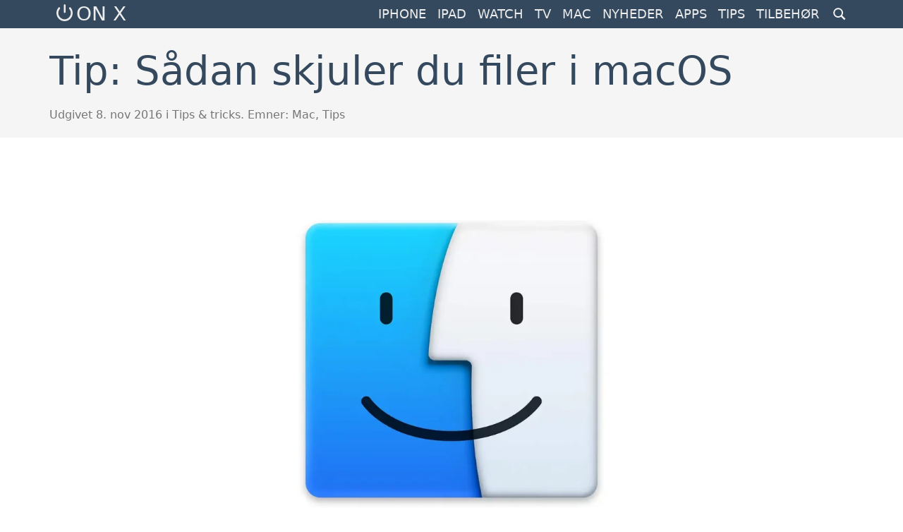

--- FILE ---
content_type: text/html; charset=UTF-8
request_url: https://onx.dk/tips-tricks/tip-sadan-skjuler-du-filer-i-macos/
body_size: 8099
content:
<!DOCTYPE html>
<html dir="ltr" lang="da-DK">
  <head>
    <meta charset="UTF-8">
    <meta name="viewport" content="width=device-width, initial-scale=1" />
    <title>Tip: Sådan skjuler du filer i macOS | ON X</title>
    <link rel="profile" href="https://gmpg.org/xfn/11">
    <link rel="pingback" href="https://onx.dk/xmlrpc.php">  
	<link rel="apple-touch-icon" sizes="180x180" href="/apple-touch-icon.png?v=20200923">
	<link rel="icon" type="image/png" sizes="32x32" href="/favicon-32x32.png?v=20200923">
	<link rel="icon" type="image/png" sizes="16x16" href="/favicon-16x16.png?v=20200923">
	<link rel="manifest" href="/site.webmanifest?v=20200923">
	<link rel="mask-icon" href="/safari-pinned-tab.svg?v=20200923" color="#5bbad5">
	<link rel="shortcut icon" href="/favicon.ico?v=20200923">
	<meta name="apple-mobile-web-app-title" content="Onx.dk">
	<meta name="application-name" content="Onx.dk">
	<meta name="msapplication-TileColor" content="#2b5797">
	<meta name="theme-color" content="#ffffff">
	<script async src="https://pagead2.googlesyndication.com/pagead/js/adsbygoogle.js?client=ca-pub-0086545410351243"
     crossorigin="anonymous"></script>
	  
    
		<!-- All in One SEO 4.9.3 - aioseo.com -->
	<meta name="description" content="Via en enkelt kommando kan du nemt selv bestemme om enkelte filer skal være skjulte eller ej i macOS" />
	<meta name="robots" content="max-image-preview:large" />
	<meta name="author" content="Martin Wolsing"/>
	<link rel="canonical" href="https://onx.dk/tips-tricks/tip-sadan-skjuler-du-filer-i-macos/" />
	<meta name="generator" content="All in One SEO (AIOSEO) 4.9.3" />
		<script type="application/ld+json" class="aioseo-schema">
			{"@context":"https:\/\/schema.org","@graph":[{"@type":"Article","@id":"https:\/\/onx.dk\/tips-tricks\/tip-sadan-skjuler-du-filer-i-macos\/#article","name":"Tip: S\u00e5dan skjuler du filer i macOS | ON X","headline":"Tip: S\u00e5dan skjuler du filer i macOS","author":{"@id":"https:\/\/onx.dk\/author\/admin\/#author"},"publisher":{"@id":"https:\/\/onx.dk\/#organization"},"image":{"@type":"ImageObject","url":"https:\/\/onx.dk\/wp-content\/uploads\/2018\/04\/finder-ikon-macos.webp","width":2280,"height":1284},"datePublished":"2016-11-08T10:00:51+01:00","dateModified":"2016-11-08T10:13:46+01:00","inLanguage":"da-DK","mainEntityOfPage":{"@id":"https:\/\/onx.dk\/tips-tricks\/tip-sadan-skjuler-du-filer-i-macos\/#webpage"},"isPartOf":{"@id":"https:\/\/onx.dk\/tips-tricks\/tip-sadan-skjuler-du-filer-i-macos\/#webpage"},"articleSection":"Tips &amp; tricks, Mac, Tips"},{"@type":"BreadcrumbList","@id":"https:\/\/onx.dk\/tips-tricks\/tip-sadan-skjuler-du-filer-i-macos\/#breadcrumblist","itemListElement":[{"@type":"ListItem","@id":"https:\/\/onx.dk#listItem","position":1,"name":"Home","item":"https:\/\/onx.dk","nextItem":{"@type":"ListItem","@id":"https:\/\/onx.dk\/category\/tips-tricks\/#listItem","name":"Tips &amp; tricks"}},{"@type":"ListItem","@id":"https:\/\/onx.dk\/category\/tips-tricks\/#listItem","position":2,"name":"Tips &amp; tricks","item":"https:\/\/onx.dk\/category\/tips-tricks\/","nextItem":{"@type":"ListItem","@id":"https:\/\/onx.dk\/tips-tricks\/tip-sadan-skjuler-du-filer-i-macos\/#listItem","name":"Tip: S\u00e5dan skjuler du filer i macOS"},"previousItem":{"@type":"ListItem","@id":"https:\/\/onx.dk#listItem","name":"Home"}},{"@type":"ListItem","@id":"https:\/\/onx.dk\/tips-tricks\/tip-sadan-skjuler-du-filer-i-macos\/#listItem","position":3,"name":"Tip: S\u00e5dan skjuler du filer i macOS","previousItem":{"@type":"ListItem","@id":"https:\/\/onx.dk\/category\/tips-tricks\/#listItem","name":"Tips &amp; tricks"}}]},{"@type":"Organization","@id":"https:\/\/onx.dk\/#organization","name":"Onx.dk","description":"Magasinet om Apple","url":"https:\/\/onx.dk\/","logo":{"@type":"ImageObject","url":"https:\/\/onx.dk\/wp-content\/uploads\/2020\/12\/logo-onx.png","@id":"https:\/\/onx.dk\/tips-tricks\/tip-sadan-skjuler-du-filer-i-macos\/#organizationLogo"},"image":{"@id":"https:\/\/onx.dk\/tips-tricks\/tip-sadan-skjuler-du-filer-i-macos\/#organizationLogo"}},{"@type":"Person","@id":"https:\/\/onx.dk\/author\/admin\/#author","url":"https:\/\/onx.dk\/author\/admin\/","name":"Martin Wolsing"},{"@type":"WebPage","@id":"https:\/\/onx.dk\/tips-tricks\/tip-sadan-skjuler-du-filer-i-macos\/#webpage","url":"https:\/\/onx.dk\/tips-tricks\/tip-sadan-skjuler-du-filer-i-macos\/","name":"Tip: S\u00e5dan skjuler du filer i macOS | ON X","description":"Via en enkelt kommando kan du nemt selv bestemme om enkelte filer skal v\u00e6re skjulte eller ej i macOS","inLanguage":"da-DK","isPartOf":{"@id":"https:\/\/onx.dk\/#website"},"breadcrumb":{"@id":"https:\/\/onx.dk\/tips-tricks\/tip-sadan-skjuler-du-filer-i-macos\/#breadcrumblist"},"author":{"@id":"https:\/\/onx.dk\/author\/admin\/#author"},"creator":{"@id":"https:\/\/onx.dk\/author\/admin\/#author"},"image":{"@type":"ImageObject","url":"https:\/\/onx.dk\/wp-content\/uploads\/2018\/04\/finder-ikon-macos.webp","@id":"https:\/\/onx.dk\/tips-tricks\/tip-sadan-skjuler-du-filer-i-macos\/#mainImage","width":2280,"height":1284},"primaryImageOfPage":{"@id":"https:\/\/onx.dk\/tips-tricks\/tip-sadan-skjuler-du-filer-i-macos\/#mainImage"},"datePublished":"2016-11-08T10:00:51+01:00","dateModified":"2016-11-08T10:13:46+01:00"},{"@type":"WebSite","@id":"https:\/\/onx.dk\/#website","url":"https:\/\/onx.dk\/","name":"ON X","description":"Magasinet om Apple","inLanguage":"da-DK","publisher":{"@id":"https:\/\/onx.dk\/#organization"}}]}
		</script>
		<!-- All in One SEO -->

<link rel="alternate" type="application/rss+xml" title="ON X &raquo; Feed" href="https://onx.dk/feed/" />
<link rel="alternate" type="application/rss+xml" title="ON X &raquo;-kommentar-feed" href="https://onx.dk/comments/feed/" />
<link rel="alternate" type="application/rss+xml" title="ON X &raquo; Tip: Sådan skjuler du filer i macOS-kommentar-feed" href="https://onx.dk/tips-tricks/tip-sadan-skjuler-du-filer-i-macos/feed/" />
<link rel="alternate" title="oEmbed (JSON)" type="application/json+oembed" href="https://onx.dk/wp-json/oembed/1.0/embed?url=https%3A%2F%2Fonx.dk%2Ftips-tricks%2Ftip-sadan-skjuler-du-filer-i-macos%2F" />
<link rel="alternate" title="oEmbed (XML)" type="text/xml+oembed" href="https://onx.dk/wp-json/oembed/1.0/embed?url=https%3A%2F%2Fonx.dk%2Ftips-tricks%2Ftip-sadan-skjuler-du-filer-i-macos%2F&#038;format=xml" />
<style id='wp-img-auto-sizes-contain-inline-css' type='text/css'>
img:is([sizes=auto i],[sizes^="auto," i]){contain-intrinsic-size:3000px 1500px}
/*# sourceURL=wp-img-auto-sizes-contain-inline-css */
</style>

<style id='classic-theme-styles-inline-css' type='text/css'>
/*! This file is auto-generated */
.wp-block-button__link{color:#fff;background-color:#32373c;border-radius:9999px;box-shadow:none;text-decoration:none;padding:calc(.667em + 2px) calc(1.333em + 2px);font-size:1.125em}.wp-block-file__button{background:#32373c;color:#fff;text-decoration:none}
/*# sourceURL=/wp-includes/css/classic-themes.min.css */
</style>
<link rel='stylesheet' id='onx-style-css' href='https://onx.dk/wp-content/themes/onx/style.css?ver=1728411197' type='text/css' media='all' />
<link rel="https://api.w.org/" href="https://onx.dk/wp-json/" /><link rel="alternate" title="JSON" type="application/json" href="https://onx.dk/wp-json/wp/v2/posts/4819" /><link rel="EditURI" type="application/rsd+xml" title="RSD" href="https://onx.dk/xmlrpc.php?rsd" />
<link rel='shortlink' href='https://onx.dk/?p=4819' />

  <style id='global-styles-inline-css' type='text/css'>
:root{--wp--preset--aspect-ratio--square: 1;--wp--preset--aspect-ratio--4-3: 4/3;--wp--preset--aspect-ratio--3-4: 3/4;--wp--preset--aspect-ratio--3-2: 3/2;--wp--preset--aspect-ratio--2-3: 2/3;--wp--preset--aspect-ratio--16-9: 16/9;--wp--preset--aspect-ratio--9-16: 9/16;--wp--preset--color--black: #000000;--wp--preset--color--cyan-bluish-gray: #abb8c3;--wp--preset--color--white: #ffffff;--wp--preset--color--pale-pink: #f78da7;--wp--preset--color--vivid-red: #cf2e2e;--wp--preset--color--luminous-vivid-orange: #ff6900;--wp--preset--color--luminous-vivid-amber: #fcb900;--wp--preset--color--light-green-cyan: #7bdcb5;--wp--preset--color--vivid-green-cyan: #00d084;--wp--preset--color--pale-cyan-blue: #8ed1fc;--wp--preset--color--vivid-cyan-blue: #0693e3;--wp--preset--color--vivid-purple: #9b51e0;--wp--preset--gradient--vivid-cyan-blue-to-vivid-purple: linear-gradient(135deg,rgb(6,147,227) 0%,rgb(155,81,224) 100%);--wp--preset--gradient--light-green-cyan-to-vivid-green-cyan: linear-gradient(135deg,rgb(122,220,180) 0%,rgb(0,208,130) 100%);--wp--preset--gradient--luminous-vivid-amber-to-luminous-vivid-orange: linear-gradient(135deg,rgb(252,185,0) 0%,rgb(255,105,0) 100%);--wp--preset--gradient--luminous-vivid-orange-to-vivid-red: linear-gradient(135deg,rgb(255,105,0) 0%,rgb(207,46,46) 100%);--wp--preset--gradient--very-light-gray-to-cyan-bluish-gray: linear-gradient(135deg,rgb(238,238,238) 0%,rgb(169,184,195) 100%);--wp--preset--gradient--cool-to-warm-spectrum: linear-gradient(135deg,rgb(74,234,220) 0%,rgb(151,120,209) 20%,rgb(207,42,186) 40%,rgb(238,44,130) 60%,rgb(251,105,98) 80%,rgb(254,248,76) 100%);--wp--preset--gradient--blush-light-purple: linear-gradient(135deg,rgb(255,206,236) 0%,rgb(152,150,240) 100%);--wp--preset--gradient--blush-bordeaux: linear-gradient(135deg,rgb(254,205,165) 0%,rgb(254,45,45) 50%,rgb(107,0,62) 100%);--wp--preset--gradient--luminous-dusk: linear-gradient(135deg,rgb(255,203,112) 0%,rgb(199,81,192) 50%,rgb(65,88,208) 100%);--wp--preset--gradient--pale-ocean: linear-gradient(135deg,rgb(255,245,203) 0%,rgb(182,227,212) 50%,rgb(51,167,181) 100%);--wp--preset--gradient--electric-grass: linear-gradient(135deg,rgb(202,248,128) 0%,rgb(113,206,126) 100%);--wp--preset--gradient--midnight: linear-gradient(135deg,rgb(2,3,129) 0%,rgb(40,116,252) 100%);--wp--preset--font-size--small: 13px;--wp--preset--font-size--medium: 20px;--wp--preset--font-size--large: 36px;--wp--preset--font-size--x-large: 42px;--wp--preset--spacing--20: 0.44rem;--wp--preset--spacing--30: 0.67rem;--wp--preset--spacing--40: 1rem;--wp--preset--spacing--50: 1.5rem;--wp--preset--spacing--60: 2.25rem;--wp--preset--spacing--70: 3.38rem;--wp--preset--spacing--80: 5.06rem;--wp--preset--shadow--natural: 6px 6px 9px rgba(0, 0, 0, 0.2);--wp--preset--shadow--deep: 12px 12px 50px rgba(0, 0, 0, 0.4);--wp--preset--shadow--sharp: 6px 6px 0px rgba(0, 0, 0, 0.2);--wp--preset--shadow--outlined: 6px 6px 0px -3px rgb(255, 255, 255), 6px 6px rgb(0, 0, 0);--wp--preset--shadow--crisp: 6px 6px 0px rgb(0, 0, 0);}:where(.is-layout-flex){gap: 0.5em;}:where(.is-layout-grid){gap: 0.5em;}body .is-layout-flex{display: flex;}.is-layout-flex{flex-wrap: wrap;align-items: center;}.is-layout-flex > :is(*, div){margin: 0;}body .is-layout-grid{display: grid;}.is-layout-grid > :is(*, div){margin: 0;}:where(.wp-block-columns.is-layout-flex){gap: 2em;}:where(.wp-block-columns.is-layout-grid){gap: 2em;}:where(.wp-block-post-template.is-layout-flex){gap: 1.25em;}:where(.wp-block-post-template.is-layout-grid){gap: 1.25em;}.has-black-color{color: var(--wp--preset--color--black) !important;}.has-cyan-bluish-gray-color{color: var(--wp--preset--color--cyan-bluish-gray) !important;}.has-white-color{color: var(--wp--preset--color--white) !important;}.has-pale-pink-color{color: var(--wp--preset--color--pale-pink) !important;}.has-vivid-red-color{color: var(--wp--preset--color--vivid-red) !important;}.has-luminous-vivid-orange-color{color: var(--wp--preset--color--luminous-vivid-orange) !important;}.has-luminous-vivid-amber-color{color: var(--wp--preset--color--luminous-vivid-amber) !important;}.has-light-green-cyan-color{color: var(--wp--preset--color--light-green-cyan) !important;}.has-vivid-green-cyan-color{color: var(--wp--preset--color--vivid-green-cyan) !important;}.has-pale-cyan-blue-color{color: var(--wp--preset--color--pale-cyan-blue) !important;}.has-vivid-cyan-blue-color{color: var(--wp--preset--color--vivid-cyan-blue) !important;}.has-vivid-purple-color{color: var(--wp--preset--color--vivid-purple) !important;}.has-black-background-color{background-color: var(--wp--preset--color--black) !important;}.has-cyan-bluish-gray-background-color{background-color: var(--wp--preset--color--cyan-bluish-gray) !important;}.has-white-background-color{background-color: var(--wp--preset--color--white) !important;}.has-pale-pink-background-color{background-color: var(--wp--preset--color--pale-pink) !important;}.has-vivid-red-background-color{background-color: var(--wp--preset--color--vivid-red) !important;}.has-luminous-vivid-orange-background-color{background-color: var(--wp--preset--color--luminous-vivid-orange) !important;}.has-luminous-vivid-amber-background-color{background-color: var(--wp--preset--color--luminous-vivid-amber) !important;}.has-light-green-cyan-background-color{background-color: var(--wp--preset--color--light-green-cyan) !important;}.has-vivid-green-cyan-background-color{background-color: var(--wp--preset--color--vivid-green-cyan) !important;}.has-pale-cyan-blue-background-color{background-color: var(--wp--preset--color--pale-cyan-blue) !important;}.has-vivid-cyan-blue-background-color{background-color: var(--wp--preset--color--vivid-cyan-blue) !important;}.has-vivid-purple-background-color{background-color: var(--wp--preset--color--vivid-purple) !important;}.has-black-border-color{border-color: var(--wp--preset--color--black) !important;}.has-cyan-bluish-gray-border-color{border-color: var(--wp--preset--color--cyan-bluish-gray) !important;}.has-white-border-color{border-color: var(--wp--preset--color--white) !important;}.has-pale-pink-border-color{border-color: var(--wp--preset--color--pale-pink) !important;}.has-vivid-red-border-color{border-color: var(--wp--preset--color--vivid-red) !important;}.has-luminous-vivid-orange-border-color{border-color: var(--wp--preset--color--luminous-vivid-orange) !important;}.has-luminous-vivid-amber-border-color{border-color: var(--wp--preset--color--luminous-vivid-amber) !important;}.has-light-green-cyan-border-color{border-color: var(--wp--preset--color--light-green-cyan) !important;}.has-vivid-green-cyan-border-color{border-color: var(--wp--preset--color--vivid-green-cyan) !important;}.has-pale-cyan-blue-border-color{border-color: var(--wp--preset--color--pale-cyan-blue) !important;}.has-vivid-cyan-blue-border-color{border-color: var(--wp--preset--color--vivid-cyan-blue) !important;}.has-vivid-purple-border-color{border-color: var(--wp--preset--color--vivid-purple) !important;}.has-vivid-cyan-blue-to-vivid-purple-gradient-background{background: var(--wp--preset--gradient--vivid-cyan-blue-to-vivid-purple) !important;}.has-light-green-cyan-to-vivid-green-cyan-gradient-background{background: var(--wp--preset--gradient--light-green-cyan-to-vivid-green-cyan) !important;}.has-luminous-vivid-amber-to-luminous-vivid-orange-gradient-background{background: var(--wp--preset--gradient--luminous-vivid-amber-to-luminous-vivid-orange) !important;}.has-luminous-vivid-orange-to-vivid-red-gradient-background{background: var(--wp--preset--gradient--luminous-vivid-orange-to-vivid-red) !important;}.has-very-light-gray-to-cyan-bluish-gray-gradient-background{background: var(--wp--preset--gradient--very-light-gray-to-cyan-bluish-gray) !important;}.has-cool-to-warm-spectrum-gradient-background{background: var(--wp--preset--gradient--cool-to-warm-spectrum) !important;}.has-blush-light-purple-gradient-background{background: var(--wp--preset--gradient--blush-light-purple) !important;}.has-blush-bordeaux-gradient-background{background: var(--wp--preset--gradient--blush-bordeaux) !important;}.has-luminous-dusk-gradient-background{background: var(--wp--preset--gradient--luminous-dusk) !important;}.has-pale-ocean-gradient-background{background: var(--wp--preset--gradient--pale-ocean) !important;}.has-electric-grass-gradient-background{background: var(--wp--preset--gradient--electric-grass) !important;}.has-midnight-gradient-background{background: var(--wp--preset--gradient--midnight) !important;}.has-small-font-size{font-size: var(--wp--preset--font-size--small) !important;}.has-medium-font-size{font-size: var(--wp--preset--font-size--medium) !important;}.has-large-font-size{font-size: var(--wp--preset--font-size--large) !important;}.has-x-large-font-size{font-size: var(--wp--preset--font-size--x-large) !important;}
/*# sourceURL=global-styles-inline-css */
</style>
</head>

  <body class="wp-singular post-template-default single single-post postid-4819 single-format-standard wp-theme-onx header-margin">
    <div id="page" class="hfeed site">
      <header id="masthead" class="site-header header-fixed">
  <div class="inner-header">
    <div class="header-main">
      <div class="site-title"><a href="https://onx.dk/"><img src="https://onx.dk/wp-content/themes/onx/img/logo-onx.png" class="site-logo" alt="logo" height="24" width="25" alt="Logo ON X">ON X</a></div>
      <span class="menu-buttons">
        <button id="js-menu-toggle" aria-label="Menu toggle"><a href="#menu-container" class="menu-toggle">
          <span class="line"></span>
          <span class="line"></span>
          <span class="line"></span>
		  <span class="screen-reader-text">Menu toggle</span>
        </a></button>
        <button id="js-search-toggle" aria-label="Search toggle"><a href="#search-container" class="search-toggle">		  <span class="screen-reader-text">Search toggle</span>
</a></button>
      </span>
      <nav id="menu-navigation" class="menu-navigation">
        <ul id="menu-hovedmenu" class="nav-menu">
          <li class="menu-item"><a href="https://onx.dk/tag/iphone/">iPhone</a></li>
          <li class="menu-item"><a href="https://onx.dk/tag/ipad/">iPad</a></li>
          <li class="menu-item"><a href="https://onx.dk/tag/apple-watch">Watch</a></li>
          <li class="menu-item"><a href="https://onx.dk/tag/apple-tv">TV</a></li>
          <li class="menu-item"><a href="https://onx.dk/tag/mac/">Mac</a></li>
          <li class="menu-item"><a href="https://onx.dk/category/nyheder/">Nyheder</a></li>
          <li class="menu-item"><a href="https://onx.dk/category/apps/">Apps</a></li>
          <li class="menu-item"><a href="https://onx.dk/category/tips-tricks/">Tips</a></li>
          <li class="menu-item"><a href="https://onx.dk/category/tilbehoer/">Tilbehør</a></li>
        </ul>
      </nav>
    </div>

    <div class="tab">
      <nav id="menu-container" class="site-navigation container-content is-hidden">
        <ul id="mobil-hovedmenu">
          <li class="menu-item"><a href="https://onx.dk/tag/iphone/">iPhone</a></li>
          <li class="menu-item"><a href="https://onx.dk/tag/ipad/">iPad</a></li>
          <li class="menu-item"><a href="https://onx.dk/tag/apple-watch">Watch</a></li>
          <li class="menu-item"><a href="https://onx.dk/tag/apple-tv">TV</a></li>
          <li class="menu-item"><a href="https://onx.dk/tag/mac/">Mac</a></li>
          <li class="menu-item"><a href="https://onx.dk/category/nyheder/">Nyheder</a></li>
          <li class="menu-item"><a href="https://onx.dk/category/apps/">Apps</a></li>
          <li class="menu-item"><a href="https://onx.dk/category/tips-tricks/">Tips</a></li>
          <li class="menu-item"><a href="https://onx.dk/category/tilbehoer/">Tilbehør</a></li>
        </ul>
      </nav>

      <div id="search-container" class="container-content is-hidden">
        <div class="search-box">
          
<form method="get" class="search-form" action="https://onx.dk/">
  <label>
    <span class="screen-reader-text">Søg efter:</span>
    <input id="js-search-input" type="search" class="search-field" placeholder="Søg på onx.dk" value="" name="s" title="Søg efter:" />
  </label>
  <input type="submit" class="search-submit" value="Search" />
</form>        </div>
      </div>
    </div>
  </div>
</header>

      <section class="hide">
        <div class="breaking-news">
          <div class="inner">
            <a href="https://onx.dk/nyheder/iphone-12-her-er-alt-vi-ved-om-apples-kommende-iphone-2020/"><span class="breaking-news-alert">iPhone 12:</span> Her er alt vi ved</a>
          </div>
        </div>
      </section>

      <main id="main" class="site-main">

  <section class="post">
    <article>
      <div class="post-header">
        <div class="inner">   
          <h1>Tip: Sådan skjuler du filer i macOS</h1>          <div class="post-header-byline">Udgivet 8. nov 2016 i             Tips &amp; tricks. Emner: <a href="http://onx.dk/tag/mac/" rel="tag">Mac</a>, <a href="http://onx.dk/tag/tips/" rel="tag">Tips</a></div>
        </div>
      </div>
      <div class="inner">
                  <div class="post-image">
            <img width="2280" height="1284" src="https://onx.dk/wp-content/uploads/2018/04/finder-ikon-macos.webp" class="attachment-full size-full wp-post-image" alt="" decoding="async" fetchpriority="high" srcset="https://onx.dk/wp-content/uploads/2018/04/finder-ikon-macos.webp 2280w, https://onx.dk/wp-content/uploads/2018/04/finder-ikon-macos-737x415.webp 737w, https://onx.dk/wp-content/uploads/2018/04/finder-ikon-macos-982x553.webp 982w, https://onx.dk/wp-content/uploads/2018/04/finder-ikon-macos-247x139.webp 247w, https://onx.dk/wp-content/uploads/2018/04/finder-ikon-macos-1536x865.webp 1536w, https://onx.dk/wp-content/uploads/2018/04/finder-ikon-macos-2048x1153.webp 2048w, https://onx.dk/wp-content/uploads/2018/04/finder-ikon-macos-1140x642.webp 1140w, https://onx.dk/wp-content/uploads/2018/04/finder-ikon-macos-352x198.webp 352w" sizes="(max-width: 2280px) 100vw, 2280px" />          </div>
                <div class="post-excerpt">Via en enkelt kommando kan du nemt selv bestemme om enkelte filer skal være skjulte eller ej i macOS</div>
        <div class="post-content">
        <p>Tidligere har jeg vist, hvordan du kan <a href="https://onx.dk/tips-tricks/tip-sadan-viser-du-skjulte-filer-i-os-x/">få Finder til at vise skjulte filer</a> i macOS. Denne gang vil jeg gøre noget andet, men dog relateret. Jeg vil vise, hvordan du markerer, om enkelte filer skal tilhøre puljen af skjulte filer eller ej.</p>
<p>Det kunne være en allerede skjult fil, som du ofte bruger, og derfor gerne vil have ikke-skjult. Eller en fil du har lavet, som man gerne vil have skjult.</p>
<p>Det hele klares meget nemt via terminalen og kommandoen chflags.</p>
<h3>Sådan gør du</h3>
<p>1. Åbn appen Terminal, eventuelt ved at søge efter det i Spotlight.</p>
<p>2. Skriv (uden anførelsestegn): <code>"chflags hidden sti/til/fil/der/skal/skjules.txt"</code>. Du skal selvfølgelig erstatte stien med den korrekte.</p>
<p>3. ønsker du at en fil skal være ikke-skjult: <code>"chflags nohidden sti/til/fil/der/ikke/skal/skjules.txt"</code></p>
<p>Ofte er det nemmere at bruge træk-og-slip, frem for at skrive stien manuelt. Her skriver man bare "chflags hidden ", trækker den valgte fil fra Finder til Terminal-vinduet, og slipper den, så skriver programmet selv stien.</p>
<p>Tippet virker også på ældre udgaver af OS X.</p>
                          <section class="widget">
            <div class="widget-image">
              <img src="https://onx.dk/wp-content/themes/onx/img/onlime-ad-widget.jpg" alt="Onlime">
            </div>
            <div class="widget-text">
	      <h3 class="widget-title">Passer du godt på dine data?</h3>
	      <p>Ville det ikke være surt at miste alle dine fotos eller studierapporter, fordi din Mac går i stykker? Sørg for at få taget backup nu! Onlime giver for en rimelig pris ubegrænset plads i skyen.</p>
	      <div class="widget-buttons">
		<a href="https://onlime.dk" class="widget-button button-transparent">Kom i gang nu</a>
	      </div>
            </div>
          </section>
      </div>
    </div>
  </article>
    
  </section>

  <section class="related-posts">
      <div class="inner">
        <h2>Læs også disse</h2><div class="wrapper"><div class="flex-container--ny"><article class="flex-item--fourth item--post-card">  <figure class="item--post-card__image"><a href="https://onx.dk/nyheder/sikker-opbevaring-af-elektronik-hvorfor-leje-af-container-er-en-smart-loesning/"><span class="screen-reader-text">Link til Sikker opbevaring af elektronik: Hvorfor leje af container er en smart løsning</span><img width="352" height="198" src="https://onx.dk/wp-content/uploads/2025/02/containers-352x198.webp" class="attachment-onx-small size-onx-small wp-post-image" alt="" decoding="async" srcset="https://onx.dk/wp-content/uploads/2025/02/containers-352x198.webp 352w, https://onx.dk/wp-content/uploads/2025/02/containers-737x415.webp 737w, https://onx.dk/wp-content/uploads/2025/02/containers-982x553.webp 982w, https://onx.dk/wp-content/uploads/2025/02/containers-247x139.webp 247w, https://onx.dk/wp-content/uploads/2025/02/containers-1536x865.webp 1536w, https://onx.dk/wp-content/uploads/2025/02/containers-2048x1153.webp 2048w, https://onx.dk/wp-content/uploads/2025/02/containers-1140x642.webp 1140w" sizes="(max-width: 352px) 100vw, 352px" /></a></figure>
  <div class="item--post-card__category">
    Nyheder  </div>
  <h3><a href="https://onx.dk/nyheder/sikker-opbevaring-af-elektronik-hvorfor-leje-af-container-er-en-smart-loesning/">Sikker opbevaring af elektronik: Hvorfor leje af container er en smart løsning</a></h3></article><article class="flex-item--fourth item--post-card">  <figure class="item--post-card__image"><a href="https://onx.dk/nyheder/facetime-kan-nu-ogsaa-bruges-paa-android-og-windows-saadan-da/"><span class="screen-reader-text">Link til Tip: Sådan bruger du FaceTime på Android-telefoner</span><img width="352" height="198" src="https://onx.dk/wp-content/uploads/2021/06/facetime-android-browser-352x198.webp" class="attachment-onx-small size-onx-small wp-post-image" alt="" decoding="async" srcset="https://onx.dk/wp-content/uploads/2021/06/facetime-android-browser-352x198.webp 352w, https://onx.dk/wp-content/uploads/2021/06/facetime-android-browser-737x415.webp 737w, https://onx.dk/wp-content/uploads/2021/06/facetime-android-browser-982x553.webp 982w, https://onx.dk/wp-content/uploads/2021/06/facetime-android-browser-247x139.webp 247w, https://onx.dk/wp-content/uploads/2021/06/facetime-android-browser-1536x865.webp 1536w, https://onx.dk/wp-content/uploads/2021/06/facetime-android-browser-2048x1153.webp 2048w, https://onx.dk/wp-content/uploads/2021/06/facetime-android-browser-1140x642.webp 1140w" sizes="(max-width: 352px) 100vw, 352px" /></a></figure>
  <div class="item--post-card__category">
    Nyheder  </div>
  <h3><a href="https://onx.dk/nyheder/facetime-kan-nu-ogsaa-bruges-paa-android-og-windows-saadan-da/">Tip: Sådan bruger du FaceTime på Android-telefoner</a></h3></article><article class="flex-item--fourth item--post-card">  <figure class="item--post-card__image"><a href="https://onx.dk/tips-tricks/min-iphone-vil-ikke-lade-op-se-her-hvordan-du-loeser-problemet/"><span class="screen-reader-text">Link til Min iPhone vil ikke lade op: Se her hvordan du løser problemet</span><img width="352" height="198" src="https://onx.dk/wp-content/uploads/2017/12/mophie-traadloes-oplader-352x198.webp" class="attachment-onx-small size-onx-small wp-post-image" alt="" decoding="async" loading="lazy" srcset="https://onx.dk/wp-content/uploads/2017/12/mophie-traadloes-oplader-352x198.webp 352w, https://onx.dk/wp-content/uploads/2017/12/mophie-traadloes-oplader-737x415.webp 737w, https://onx.dk/wp-content/uploads/2017/12/mophie-traadloes-oplader-982x553.webp 982w, https://onx.dk/wp-content/uploads/2017/12/mophie-traadloes-oplader-247x139.webp 247w, https://onx.dk/wp-content/uploads/2017/12/mophie-traadloes-oplader-1536x865.webp 1536w, https://onx.dk/wp-content/uploads/2017/12/mophie-traadloes-oplader-2048x1153.webp 2048w, https://onx.dk/wp-content/uploads/2017/12/mophie-traadloes-oplader-1140x642.webp 1140w" sizes="auto, (max-width: 352px) 100vw, 352px" /></a></figure>
  <div class="item--post-card__category">
    Tips &amp; tricks  </div>
  <h3><a href="https://onx.dk/tips-tricks/min-iphone-vil-ikke-lade-op-se-her-hvordan-du-loeser-problemet/">Min iPhone vil ikke lade op: Se her hvordan du løser problemet</a></h3></article></div></div>     </div>
  </section>

  <section class="related-posts">
      <div class="inner">
		  <h2>Fra forsiden</h2>
		  <div class="wrapper">
          <div class="flex-container--ny">

					<article class="flex-item--fourth item--post-card">
              <figure class="item--post-card__image"><a href="https://onx.dk/nyheder/facetime-kan-nu-ogsaa-bruges-paa-android-og-windows-saadan-da/"><span class="screen-reader-text">Link til Tip: Sådan bruger du FaceTime på Android-telefoner</span><img width="352" height="198" src="https://onx.dk/wp-content/uploads/2021/06/facetime-android-browser-352x198.webp" class="attachment-onx-small size-onx-small wp-post-image" alt="" decoding="async" loading="lazy" srcset="https://onx.dk/wp-content/uploads/2021/06/facetime-android-browser-352x198.webp 352w, https://onx.dk/wp-content/uploads/2021/06/facetime-android-browser-737x415.webp 737w, https://onx.dk/wp-content/uploads/2021/06/facetime-android-browser-982x553.webp 982w, https://onx.dk/wp-content/uploads/2021/06/facetime-android-browser-247x139.webp 247w, https://onx.dk/wp-content/uploads/2021/06/facetime-android-browser-1536x865.webp 1536w, https://onx.dk/wp-content/uploads/2021/06/facetime-android-browser-2048x1153.webp 2048w, https://onx.dk/wp-content/uploads/2021/06/facetime-android-browser-1140x642.webp 1140w" sizes="auto, (max-width: 352px) 100vw, 352px" /></a></figure>
  <div class="item--post-card__category">
    Nyheder  </div>
  <h3><a href="https://onx.dk/nyheder/facetime-kan-nu-ogsaa-bruges-paa-android-og-windows-saadan-da/">Tip: Sådan bruger du FaceTime på Android-telefoner</a></h3>          </article>
					<article class="flex-item--fourth item--post-card">
              <figure class="item--post-card__image"><a href="https://onx.dk/tips-tricks/min-iphone-vil-ikke-lade-op-se-her-hvordan-du-loeser-problemet/"><span class="screen-reader-text">Link til Min iPhone vil ikke lade op: Se her hvordan du løser problemet</span><img width="352" height="198" src="https://onx.dk/wp-content/uploads/2017/12/mophie-traadloes-oplader-352x198.webp" class="attachment-onx-small size-onx-small wp-post-image" alt="" decoding="async" loading="lazy" srcset="https://onx.dk/wp-content/uploads/2017/12/mophie-traadloes-oplader-352x198.webp 352w, https://onx.dk/wp-content/uploads/2017/12/mophie-traadloes-oplader-737x415.webp 737w, https://onx.dk/wp-content/uploads/2017/12/mophie-traadloes-oplader-982x553.webp 982w, https://onx.dk/wp-content/uploads/2017/12/mophie-traadloes-oplader-247x139.webp 247w, https://onx.dk/wp-content/uploads/2017/12/mophie-traadloes-oplader-1536x865.webp 1536w, https://onx.dk/wp-content/uploads/2017/12/mophie-traadloes-oplader-2048x1153.webp 2048w, https://onx.dk/wp-content/uploads/2017/12/mophie-traadloes-oplader-1140x642.webp 1140w" sizes="auto, (max-width: 352px) 100vw, 352px" /></a></figure>
  <div class="item--post-card__category">
    Tips &amp; tricks  </div>
  <h3><a href="https://onx.dk/tips-tricks/min-iphone-vil-ikke-lade-op-se-her-hvordan-du-loeser-problemet/">Min iPhone vil ikke lade op: Se her hvordan du løser problemet</a></h3>          </article>
					<article class="flex-item--fourth item--post-card">
              <figure class="item--post-card__image"><a href="https://onx.dk/nyheder/sikker-opbevaring-af-elektronik-hvorfor-leje-af-container-er-en-smart-loesning/"><span class="screen-reader-text">Link til Sikker opbevaring af elektronik: Hvorfor leje af container er en smart løsning</span><img width="352" height="198" src="https://onx.dk/wp-content/uploads/2025/02/containers-352x198.webp" class="attachment-onx-small size-onx-small wp-post-image" alt="" decoding="async" loading="lazy" srcset="https://onx.dk/wp-content/uploads/2025/02/containers-352x198.webp 352w, https://onx.dk/wp-content/uploads/2025/02/containers-737x415.webp 737w, https://onx.dk/wp-content/uploads/2025/02/containers-982x553.webp 982w, https://onx.dk/wp-content/uploads/2025/02/containers-247x139.webp 247w, https://onx.dk/wp-content/uploads/2025/02/containers-1536x865.webp 1536w, https://onx.dk/wp-content/uploads/2025/02/containers-2048x1153.webp 2048w, https://onx.dk/wp-content/uploads/2025/02/containers-1140x642.webp 1140w" sizes="auto, (max-width: 352px) 100vw, 352px" /></a></figure>
  <div class="item--post-card__category">
    Nyheder  </div>
  <h3><a href="https://onx.dk/nyheder/sikker-opbevaring-af-elektronik-hvorfor-leje-af-container-er-en-smart-loesning/">Sikker opbevaring af elektronik: Hvorfor leje af container er en smart løsning</a></h3>          </article>
					<article class="flex-item--fourth item--post-card">
              <figure class="item--post-card__image"><a href="https://onx.dk/nyheder/find-det-perfekte-iphone-16-cover-de-bedste-covers-til-beskyttelse-og-funktionalitet/"><span class="screen-reader-text">Link til Find det perfekte iPhone 16 cover: De bedste covers til beskyttelse og funktionalitet</span><img width="352" height="198" src="https://onx.dk/wp-content/uploads/2024/11/iphone16-mobilcover-352x198.webp" class="attachment-onx-small size-onx-small wp-post-image" alt="" decoding="async" loading="lazy" srcset="https://onx.dk/wp-content/uploads/2024/11/iphone16-mobilcover-352x198.webp 352w, https://onx.dk/wp-content/uploads/2024/11/iphone16-mobilcover-737x415.webp 737w, https://onx.dk/wp-content/uploads/2024/11/iphone16-mobilcover-982x553.webp 982w, https://onx.dk/wp-content/uploads/2024/11/iphone16-mobilcover-247x139.webp 247w, https://onx.dk/wp-content/uploads/2024/11/iphone16-mobilcover-1536x865.webp 1536w, https://onx.dk/wp-content/uploads/2024/11/iphone16-mobilcover-2048x1153.webp 2048w, https://onx.dk/wp-content/uploads/2024/11/iphone16-mobilcover-1140x642.webp 1140w" sizes="auto, (max-width: 352px) 100vw, 352px" /></a></figure>
  <div class="item--post-card__category">
    Nyheder  </div>
  <h3><a href="https://onx.dk/nyheder/find-det-perfekte-iphone-16-cover-de-bedste-covers-til-beskyttelse-og-funktionalitet/">Find det perfekte iPhone 16 cover: De bedste covers til beskyttelse og funktionalitet</a></h3>          </article>
		        
			  </div></div>
				  
     </div>
  </section>

  
</main>

<section class="latest-content">
  <div class="inner">
    <h4>Seneste artikler</h4>
    <div class="wrapper">
    <div class="flex-container--ny">
      <section class="flex-item--fourth item--post-card">
        <div class="latest-content-title">iPhone & iPad</div>
        <ol>
                          <li><a href="https://onx.dk/tips-tricks/min-iphone-vil-ikke-lade-op-se-her-hvordan-du-loeser-problemet/" rel="bookmark" title="Permanent Link to Min iPhone vil ikke lade op: Se her hvordan du løser problemet">Min iPhone vil ikke lade op: Se her hvordan du løser problemet</a></li>
                              <li><a href="https://onx.dk/nyheder/find-det-perfekte-iphone-16-cover-de-bedste-covers-til-beskyttelse-og-funktionalitet/" rel="bookmark" title="Permanent Link to Find det perfekte iPhone 16 cover: De bedste covers til beskyttelse og funktionalitet">Find det perfekte iPhone 16 cover: De bedste covers til beskyttelse og funktionalitet</a></li>
                              <li><a href="https://onx.dk/tilbehoer/test-saa-hurtigt-oplader-du-din-iphone-med-forskellige-opladere/" rel="bookmark" title="Permanent Link to Test: Så hurtigt oplader du din iPhone med forskellige opladere">Test: Så hurtigt oplader du din iPhone med forskellige opladere</a></li>
                              <li><a href="https://onx.dk/nyheder/gaa-ikke-glip-af-superligaen-som-er-skudt-igang-og-hack-sommeren-med-billigt-internet-overalt/" rel="bookmark" title="Permanent Link to Gå ikke glip af Superligaen, som er skudt igang og hack sommeren med billigt internet overalt">Gå ikke glip af Superligaen, som er skudt igang og hack sommeren med billigt internet overalt</a></li>
                              <li><a href="https://onx.dk/tips-tricks/tip-saadan-faar-du-studierabat-hos-apple/" rel="bookmark" title="Permanent Link to Tip: Sådan får du studierabat hos Apple">Tip: Sådan får du studierabat hos Apple</a></li>
                      </ol>
      </section>
      <section class="flex-item--fourth item--post-card">
        <div class="latest-content-title">Apple Watch</div>
        <ol>
                          <li><a href="https://onx.dk/nyheder/apple-praesenterer-apple-watch-series-9/" rel="bookmark" title="Permanent Link to Apple præsenterer Apple Watch Series 9">Apple præsenterer Apple Watch Series 9</a></li>
                              <li><a href="https://onx.dk/apps/philips-hue-klar-til-apple-watch/" rel="bookmark" title="Permanent Link to Philips Hue klar til Apple Watch">Philips Hue klar til Apple Watch</a></li>
                              <li><a href="https://onx.dk/nyheder/apple-skifter-til-usb-c-i-apple-watch-opladeren/" rel="bookmark" title="Permanent Link to Apple skifter til USB-C i Apple Watch-opladeren">Apple skifter til USB-C i Apple Watch-opladeren</a></li>
                              <li><a href="https://onx.dk/nyheder/apple-partner-klar-med-revolutionerende-sundhedssensorer/" rel="bookmark" title="Permanent Link to Apple-partner klar med revolutionerende sundhedssensorer">Apple-partner klar med revolutionerende sundhedssensorer</a></li>
                              <li><a href="https://onx.dk/nyheder/nyt-rygte-ingen-blodtryksmaaler-i-apple-watch-series-7-i-aar/" rel="bookmark" title="Permanent Link to Nyt rygte: Ingen blodtryksmåler i Apple Watch Series 7 i år">Nyt rygte: Ingen blodtryksmåler i Apple Watch Series 7 i år</a></li>
                      </ol>
      </section>
      <section class="flex-item--fourth item--post-card">
        <div class="latest-content-title">Mac</div>
        <ol>
                          <li><a href="https://onx.dk/nyheder/sikker-opbevaring-af-elektronik-hvorfor-leje-af-container-er-en-smart-loesning/" rel="bookmark" title="Permanent Link to Sikker opbevaring af elektronik: Hvorfor leje af container er en smart løsning">Sikker opbevaring af elektronik: Hvorfor leje af container er en smart løsning</a></li>
                              <li><a href="https://onx.dk/nyheder/gaa-ikke-glip-af-superligaen-som-er-skudt-igang-og-hack-sommeren-med-billigt-internet-overalt/" rel="bookmark" title="Permanent Link to Gå ikke glip af Superligaen, som er skudt igang og hack sommeren med billigt internet overalt">Gå ikke glip af Superligaen, som er skudt igang og hack sommeren med billigt internet overalt</a></li>
                              <li><a href="https://onx.dk/tips-tricks/tip-saadan-faar-du-studierabat-hos-apple/" rel="bookmark" title="Permanent Link to Tip: Sådan får du studierabat hos Apple">Tip: Sådan får du studierabat hos Apple</a></li>
                              <li><a href="https://onx.dk/nyheder/hvad-er-vpn-og-derfor-skal-du-have-en/" rel="bookmark" title="Permanent Link to Hvad er VPN? - og derfor skal du have en">Hvad er VPN? - og derfor skal du have en</a></li>
                              <li><a href="https://onx.dk/apps/anmeldelse-cleanmymac-x-holder-din-mac-i-topform/" rel="bookmark" title="Permanent Link to Anmeldelse: CleanMyMac X holder din Mac i topform">Anmeldelse: CleanMyMac X holder din Mac i topform</a></li>
                      </ol>
      </section>
      <section class="flex-item--fourth item--post-card">
        <div class="latest-content-title">Apple TV</div>
        <ol>
                          <li><a href="https://onx.dk/tilbehoer/saadan-kommer-du-igang-med-at-traene-cykelloeb-hjemme-i-stuen/" rel="bookmark" title="Permanent Link to Sådan kommer du igang med at træne cykelløb hjemme i stuen">Sådan kommer du igang med at træne cykelløb hjemme i stuen</a></li>
                              <li><a href="https://onx.dk/nyheder/apple-frigiver-systemopdateringer-med-vigtige-fejlrettelser/" rel="bookmark" title="Permanent Link to Apple frigiver systemopdateringer med vigtige fejlrettelser">Apple frigiver systemopdateringer med vigtige fejlrettelser</a></li>
                              <li><a href="https://onx.dk/nyheder/rygte-apple-vil-fremover-satse-paa-at-sende-direkte-sport-paa-apple-tv/" rel="bookmark" title="Permanent Link to Rygte: Apple vil fremover satse på at sende direkte sport på Apple TV+">Rygte: Apple vil fremover satse på at sende direkte sport på Apple TV+</a></li>
                              <li><a href="https://onx.dk/nyheder/apple-klar-med-tvos-15-2/" rel="bookmark" title="Permanent Link to Apple klar med tvOS 15.2">Apple klar med tvOS 15.2</a></li>
                              <li><a href="https://onx.dk/nyheder/black-friday-hos-apple-med-gratis-gavekort/" rel="bookmark" title="Permanent Link to Black Friday hos Apple: Få gavekort med når du køber">Black Friday hos Apple: Få gavekort med når du køber</a></li>
                      </ol>
      </section>
      <section class="flex-item--fourth empty"></section>
      <section class="flex-item--fourth empty"></section>
      <section class="flex-item--fourth empty"></section>
    </div>
    </div>
  </div>
</section>

<footer class="footer">
  <div class="inner">
    <div class="footer-info"><img src="https://onx.dk/wp-content/themes/onx/img/logo-onx.png" class="footer-logo" width="60" height="62" alt="logo"><div class="footer-title">ON X</div></div>
    <div class="footer-info"><div class="footer-info-title">Information:</div><a href="https://onx.dk/om/">Om</a> | <a href="https://onx.dk/datapolitik/">Datapolitik</a></div>
	  <div class="footer-info"><div class="footer-info-title">Vores andre medier:</div><a href="https://gogreece.dk">GoGreece.dk</a> | <a href="https://sifnosguide.dk">Sifnosguide.dk</a> | <a href="https://serifosguide.dk">Serifosguide.dk</a> | <a href="https://milosguide.dk">Milosguide.dk</a> | <a href="https://nettunoguide.wolsing.dk">Nettunoguide.dk</a></div>
    <div class="footer-copyright">
      © 2007-2025 ONX. Indhold må ikke gengives uden tilladelse. Udgives af Wolsing Media.
    </div>
  </div>
</footer>

</div><!-- #page -->
	<script type="speculationrules">
{"prefetch":[{"source":"document","where":{"and":[{"href_matches":"/*"},{"not":{"href_matches":["/wp-*.php","/wp-admin/*","/wp-content/uploads/*","/wp-content/*","/wp-content/plugins/*","/wp-content/themes/onx/*","/*\\?(.+)"]}},{"not":{"selector_matches":"a[rel~=\"nofollow\"]"}},{"not":{"selector_matches":".no-prefetch, .no-prefetch a"}}]},"eagerness":"conservative"}]}
</script>
<script type="text/javascript" id="wolsing-counter-js-js-extra">
/* <![CDATA[ */
var wcArgs = {"mode":"ajax","reqURL":"https://onx.dk/wp-content/plugins/wolsing-counter/includes/ajax.php","postID":"4819","nonce":"1b3948f763"};
//# sourceURL=wolsing-counter-js-js-extra
/* ]]> */
</script>
<script type="text/javascript" src="https://onx.dk/wp-content/plugins/wolsing-counter/js/wolsing-counter.js?ver=1618145353" id="wolsing-counter-js-js"></script>
<script type="text/javascript" src="https://onx.dk/wp-content/themes/onx/js/functions.js?ver=1728411074" id="onx-script-js"></script>
</body>
</html>

<!-- Page cached by LiteSpeed Cache 7.7 on 2026-01-13 17:57:34 -->

--- FILE ---
content_type: text/html; charset=utf-8
request_url: https://www.google.com/recaptcha/api2/aframe
body_size: 268
content:
<!DOCTYPE HTML><html><head><meta http-equiv="content-type" content="text/html; charset=UTF-8"></head><body><script nonce="EGhjwXHVm-2ew13wLANKrw">/** Anti-fraud and anti-abuse applications only. See google.com/recaptcha */ try{var clients={'sodar':'https://pagead2.googlesyndication.com/pagead/sodar?'};window.addEventListener("message",function(a){try{if(a.source===window.parent){var b=JSON.parse(a.data);var c=clients[b['id']];if(c){var d=document.createElement('img');d.src=c+b['params']+'&rc='+(localStorage.getItem("rc::a")?sessionStorage.getItem("rc::b"):"");window.document.body.appendChild(d);sessionStorage.setItem("rc::e",parseInt(sessionStorage.getItem("rc::e")||0)+1);localStorage.setItem("rc::h",'1768852652597');}}}catch(b){}});window.parent.postMessage("_grecaptcha_ready", "*");}catch(b){}</script></body></html>

--- FILE ---
content_type: text/css
request_url: https://onx.dk/wp-content/themes/onx/style.css?ver=1728411197
body_size: 7477
content:
/*
Theme Name: ON X
Theme URI: onx.dk
Author: Martin wolsing
Description: CSS file to ON X Template
Version: 1.4
*/

/**
 * Table of Contents:
 *
 * 1.0 - Reset NOT OK
 * 2.0 - Repeatable Patterns NOT OK
 * 3.0 - Basic structure
 * 5.0 - Footer
 * 6.0 - Sections
 *   6.1 - Latest-content
 *   6.3 - Related-posts
 *   6.4 - Post
 *   6.5 - Archive (tag/category/search)
 *   6.6 - Article navigation prev/next
 *   6.7 - Breaking news
 *   6.8 - Front Apps
 *   6.9 - Front recommented
 *   6.10 - Front recommented
 *   6.11 - Front latest
 *   6.12 - Front News
 *   6.13 - Front Featured
 *   6.14 - Front Debate
 * 7.0 - Universal
 *   7.1 - Advertisement
 *   7.2 - Social tags
 *   7.3 - Page navigation (posts, pages)
 *   7.4 - Widgets
 *   7.5 - Archive Navigation
 *   8.0 - Header
 *   9.0 - Blocks

 * 4.0 - Header
 * 5.0 - Navigation
 * 6.0 - Content
 *    6.1.6 Specific
 *   6.5 - Index
 * 7.0 - Overview Articles
 * 12.0 - Media Queries
 * -----------------------------------------------------------------------------
 */


/**
 * 1.0 Reset
 *
 * -----------------------------------------------------------------------------
 */

html, body, div, span, applet, iframe, h1, h2, h3, h4, p, blockquote, pre, a, abbr, acronym, address, big, cite, code, del, dfn, em, font, ins, kbd, q, s, samp, small, strike, strong, sub, sup, tt, var, dl, dt, dd, ol, ul, li, fieldset, form, label, legend, table, caption, tbody, tfoot, thead, tr, th, td {
  border: 0;
  font-family: inherit;
  font-size: 100%;
  font-style: inherit;
  font-weight: inherit;
  margin: 0;
  outline: 0;
  padding: 0;
  vertical-align: baseline;
}

article,
details,
figcaption,
figure,
footer,
header,
hgroup,
nav,
section,
main {
  display: block;
}

html {
  overflow-y: scroll;
  box-sizing: border-box;
}

*,
*::before,
*::after {
  box-sizing: inherit;
}

body,
button,
input,
select,
textarea {
  font-family: system-ui, -apple-system, BlinkMacSystemFont, "Segoe UI", Roboto, "Helvetica Neue", Arial, "Noto Sans", sans-serif;
  font-size: 18px;
	font-weight: 300;
    color: #34495E;
    line-height: 1.5;
    text-align: left; 
}

body {
  -webkit-font-smoothing: subpixel-antialiased;
  background: #ffffff;
  width:100%;
  overflow:hidden;
}

.home {
  background: #f5f5f5;
}

a {
  color:#34495E; /* Flat UI color Wet asphalt */
  text-decoration: none;
}

a:active,
a:hover {
  color: #41a62a;
}

h1, h2, h3, h4 {
  line-height: 1.5;
  margin-bottom: 20px;
}

h1 {
  font-size: 26px;
}

h2 {
  font-size: 24px;
  font-weight: 400;
}

h3 {
  font-size: 22px;
  font-weight: 400;
}

h4 {
  font-size: 20px;
}

b,
strong {
  font-weight: 400;
}

em,
i {
  font-style: italic;
}

p {
  margin-bottom: 20px;
}

code,
pre {
  font-family: monospace, serif;
  font-size: 15px;
  line-height: 1.6;
}

pre {
  border: 1px solid rgba(0, 0, 0, 0.1);
  box-sizing: border-box;
  margin-bottom: 24px;
  max-width: 100%;
  overflow: auto;
  padding: 12px;
  white-space: pre;
  white-space: pre-wrap;
  word-wrap: break-word;
}

blockquote:before,
blockquote:after,
q:before,
q:after {
  content: "";
  content: none;
}

blockquote {
  quotes: none;
  color: #767676;
  font-size: 19px;
  font-style: italic;
  font-weight: 400;
  line-height: 1.2631578947;
  border-top: 5px solid #ececec;
  border-bottom: 2px solid #ececec;
  padding-top: 17px;
  width: 100%;
  display: block;
  margin: 7px auto 24px auto;
}

blockquote cite {
  margin-top:5px;
  display: block;
  font-size: 16px;
  line-height: 1.3;
  font-weight:400;
}

blockquote.alignright,
blockquote.alignleft {
  margin: 7px 5% 7px 5%;
}

blockquote em,
blockquote i,
blockquote cite {
  font-style: normal;
}

blockquote strong,
blockquote b {
  font-weight: 400;
}

sup,
sub {
  font-size: 75%;
  height: 0;
  line-height: 0;
  position: relative;
  vertical-align: baseline;
}

sup {
  bottom: 1ex;
}

sub {
  top: .5ex;
}

dl {
  margin-bottom: 24px;
}

dt {
  font-weight: bold;
}

dd {
  margin-bottom: 24px;
}

ul,
ol {
  list-style: none;
  margin: 0 0 24px 30px;
}

ul {
  list-style: disc;
}

ol {
  list-style: decimal;
}

li > ul,
li > ol {
  margin: 0 0 0 20px;
}

.post li {
	margin-bottom: 10px;
}

img {
  -ms-interpolation-mode: bicubic;
  border: 0;
  vertical-align: middle;
}

figure {
  margin: 0;
}

fieldset {
  border: 1px solid rgba(0, 0, 0, 0.1);
  margin: 0 0 24px;
  padding: 11px 12px 0;
}

legend {
  white-space: normal;
}

button,
input,
select,
textarea {
  box-sizing: border-box;
  font-size: 100%;
  margin: 0;
  max-width: 100%;
  vertical-align: baseline;
}

button,
input {
  line-height: normal;
}

input,
textarea {
  background-image: -webkit-linear-gradient(hsla(0,0%,100%,0), hsla(0,0%,100%,0)); /* Removing the inner shadow, rounded corners on iOS inputs */
}

button,
.button,
html input[type="button"],
input[type="reset"],
input[type="submit"] {
  cursor: pointer;
}

button[disabled],
input[disabled] {
  cursor: default;
}

input[type="checkbox"],
input[type="radio"] {
  padding: 0;
}

input[type="search"] {
  -webkit-appearance: textfield;
}

input[type="search"]::-webkit-search-decoration {
  -webkit-appearance: none;
}

button::-moz-focus-inner,
input::-moz-focus-inner {
  border: 0;
  padding: 0;
}

textarea {
  overflow: auto;
  vertical-align: top;
}

table,
th,
td {
  border: 1px solid rgba(0, 0, 0, 0.1);
}

table {
  border-collapse: separate;
  border-spacing: 0;
  border-width: 1px 0 0 1px;
  margin-bottom: 24px;
  width: 100%;
}

caption,
th,
td {
  font-weight: 300;
  text-align: left;
}

th {
  border-width: 0 1px 1px 0;
}

td {
  border-width: 0 1px 1px 0;
}

del {
  color: #767676;
}

/**
 * 2.0 Repeatable Patterns
 * -----------------------------------------------------------------------------
 */

/* Input fields */

input,
textarea {
  border: 1px solid rgba(0, 0, 0, 0.1);
  border-radius: 2px;
  color: #2b2b2b;
  padding: 8px 10px 7px;
}

textarea {
  width: 100%;
}

input:focus,
textarea:focus {
  border: 1px solid rgba(0, 0, 0, 0.3);
  outline: 0;
}

input:focus::-webkit-input-placeholder { color:transparent; }
input:focus::-moz-placeholder { color:transparent; } /* FF 19+ */
input:focus:-ms-input-placeholder { color:transparent; } /* IE 10+ */

/* Buttons */

button,
.button,
input[type="button"],
input[type="reset"],
input[type="submit"] {
  background-color: #24890d;
  border: 0;
  border-radius: 2px;
  color: #fff;
  font-size: 12px;
  font-weight: 700;
  padding: 10px 30px 11px 30px;
  text-transform: uppercase;
  vertical-align: bottom;
}

button:hover,
button:focus,
.button:hover,
.button:focus,
input[type="button"]:hover,
input[type="button"]:focus,
input[type="reset"]:hover,
input[type="reset"]:focus,
input[type="submit"]:hover,
input[type="submit"]:focus {
  background-color: #41a62a;
  color: #fff;
}

button:active,
.button:active,
input[type="button"]:active,
input[type="reset"]:active,
input[type="submit"]:active {
  background-color: #55d737;
}

.search-field {
  width: 100%;
}

.search-submit {
  display: none;
}

/* Placeholder text color -- selectors need to be separate to work. */

::-webkit-input-placeholder {
  color: #939393;
}

:-moz-placeholder {
  color: #939393;
}

::-moz-placeholder {
  color: #939393;
  opacity: 1; /* Since FF19 lowers the opacity of the placeholder by default */
}

:-ms-input-placeholder {
  color: #939393;
}

/* Responsive images. Fluid images for posts */

.wp-caption {
  max-width: 100%;
}

/**
 * Make sure images with WordPress-added height and width attributes are
 * scaled correctly.
 */

img.size-full,
img.size-large {
  height: auto;
  max-width: 100%;
}

/* Make sure embeds and iframes fit their containers */

embed,
iframe,
video {
  max-width: 100%;
}

p > embed,
p > iframe,
span > embed,
span > iframe {
 margin-bottom: 0;
}

/* Alignment */

.alignleft {
  float: left;
}

.alignright {
  float: right;
}

.alignrightdesktop {
  display: block;
  margin-left: auto;
  margin-right: auto;
}

.aligncenter {
  display: block;
  margin-left: auto;
  margin-right: auto;
}

figure.wp-caption.alignleft,
img.alignleft {
  margin: 7px 24px 7px 0;
}

.wp-caption.alignleft {
  margin: 7px 14px 7px 0;
}

figure.wp-caption.alignright,
img.alignright {
  margin: 7px 0 7px 24px;
}

.wp-caption.alignright {
  margin: 7px 0 7px 14px;
}

img.aligncenter,
.wp-caption.aligncenter {
  margin-top: 7px;
  margin-bottom: 7px;
}

blockquote p {
  margin-bottom: 17px;
}

.wp-caption {
  margin-bottom: 24px;
}

.wp-caption img[class*="wp-image-"] {
  display: block;
  margin: 0;
}

.wp-caption {
  color: #767676;
}

.wp-caption-text {
  box-sizing: border-box;
  font-size: 12px;
  font-style: italic;
  line-height: 1.5;
  margin: 9px 0;
}

div.wp-caption .wp-caption-text {
  padding-right: 10px;
}

div.wp-caption.alignright img[class*="wp-image-"],
div.wp-caption.alignright .wp-caption-text {
  padding-left: 10px;
  padding-right: 0;
}

.wp-smiley {
  border: 0;
  margin-bottom: 0;
  margin-top: 0;
  padding: 0;
}

/* Assistive text */

/*--------------------------------------------------------------
2.0 Accessibility
--------------------------------------------------------------*/

/* Text meant only for screen readers. */

.screen-reader-text {
	clip: rect(1px, 1px, 1px, 1px);
	height: 1px;
	overflow: hidden;
	position: absolute !important;
	width: 1px;
	word-wrap: normal !important; /* Many screen reader and browser combinations announce broken words as they would appear visually. */
}

.screen-reader-text:focus {
	background-color: #f1f1f1;
	-webkit-border-radius: 3px;
	border-radius: 3px;
	-webkit-box-shadow: 0 0 2px 2px rgba(0, 0, 0, 0.6);
	box-shadow: 0 0 2px 2px rgba(0, 0, 0, 0.6);
	clip: auto !important;
	color: #21759b;
	display: block;
	font-size: 14px;
	font-size: 0.875rem;
	font-weight: 700;
	height: auto;
	left: 5px;
	line-height: normal;
	padding: 15px 23px 14px;
	text-decoration: none;
	top: 5px;
	width: auto;
	z-index: 100000; /* Above WP toolbar. */
}

.hide,
.is-hidden {
  display: none;
}

.toggle-on {
  display: none;
}

.searchhide {
  display: none;
}

/* Clearing floats */

.hentry:before,
.hentry:after,
.gallery:before,
.gallery:after,
.contributor-info:before,
.contributor-info:after,
.search-box:before,
.search-box:after,
.search-box-mobile:before,
.search-box-mobile:after,
[class*="content"]:before,
[class*="content"]:after,
[class*="site"]:before,
[class*="site"]:after {
  content: "";
  display: table;
}

.hentry:after,
.gallery:after,
.contributor-info:after,
.search-box:after,
.search-box-mobile:after,
[class*="content"]:after,
[class*="site"]:after {
  clear: both;
}

 /**
 * 3.0 Basic Structure
 * -----------------------------------------------------------------------------
 */

.site {
  width:100%;
  position: relative;
}

.inner,
.inner-header {
  box-sizing: border-box;
  max-width: 1140px;
  position: relative;
  margin: 0em auto 0em auto;
  padding: 0 2%;
  overflow:hidden;
}

.inner-header {
  overflow:visible;
}

.inner:after {
  content: "";
  display: table;
  clear: both;
}

/**
 * 5.0 Footer
 * -----------------------------------------------------------------------------
 */

.footer {
  background-color: #3B4951;
  padding: 20px 0;
  color: #ececec;
}

.footer a {
  color: #ececec;
}

.footer a:hover {
  text-decoration: underline;
}

.footer-info {
  width: 100%;
  margin:10px 0 5px 0;
  float:left;
}

.footer-title {
  font-weight:300;
  float: left;
  font-size: 60px;
  line-height: 60px;
  margin: 0 0 0 10px;
}

.footer-info-title {
  float:left;
  text-transform:uppercase;
  margin:0 5px 0 0;
}

.footer-logo {
  float: left;
  height:60px;
  width:auto;
}

.footer-copyright {
  width: 100%;
  margin:2% 0 0 0;
  float:left;
  text-align:center;
}

.disclaimer {
 font-size: 16px;
}

/**
 * 6.0 SECTIONS
 * -----------------------------------------------------------------------------
 */

/**
 * 6.1 latest-content
 * -----------------------------------------------------------------------------
 */

.latest-content {
  background:#f5f5f5;
  padding:20px 0;
  margin: 0;
  color: #34495E;
  font-weight: 300;
}

.latest-content a {
  color: #34495E;
}

.latest-content a:hover {
  text-decoration: underline;
}

.latest-content-title {
  text-align: center;
  font-size: 28px;
  margin: 5px 0 5px 0;
}

.latest-content h4 {
  text-transform: uppercase;
  font-size: 40px;
  font-weight: 400;
	margin-bottom: -1.2rem;
}

.latest-content ol {
  list-style-image: none;
  list-style-position: outside;
  list-style-type: none;
  padding: 0 15px;
  margin: 0;
}

.latest-content li {
  border-bottom: 1px solid #e9e9e9;
  padding: 10px 0;
  line-height: 1.3;
}

.latest-content li:nth-of-type(5n+5) {
  border-bottom:0;
}

/**
 * 6.3 Related Posts
 * -----------------------------------------------------------------------------
 */

.related-posts {
  margin: 0;
  background: #f5f5f5;
}

.related-posts h2 {
  text-transform: uppercase;
  margin-top: 20px;
  margin-bottom:-1.4rem;
  font-size: 40px;
  font-weight: 400;
}

/**
 * 6.4 Post
 * -----------------------------------------------------------------------------
 */

.post {
  box-sizing: border-box;
  width: 100%;
  overflow: hidden;
  padding-bottom: 20px;
}

.post a {
  text-decoration:underline;
}

.post-header {
  width:100%;
  background:#f5f5f5;
  padding: 20px 0;
}

.post-header a {
  text-decoration:none;
  color: #767676;
}

.post-header h1 {
  font-size: 36px;
  font-weight: 300;
  line-height: 1.1;
  margin: 5px 0 15px 0;
}

.post h2 {
  font-size: 24px;
  font-weight: 300;
}

.post-header-byline {
  color:#767676;
  font-size:16px;
}

.post-image {
  max-width:100%;
  overflow:hidden;
  float: none;
  clear: both;
  display: block;
  margin:0 auto 0 auto;
}

.post-image img {
  width:100%;
  float:left;
}

.post-video {
  position:relative;
  padding-bottom:56.25%;
  padding-top: 0;
  height:0;
  overflow:hidden;
  margin: 0;
}

.post-video iframe,
.post-video object,
.post-video embed {
  position:absolute;
  top:0;
  left:0;
  width:100%;
  height:100%;
}

.post-excerpt {
  margin:20px 0 20px 0;
  font-weight:400;
  font-size:24px;
  color:#34495E;
  line-height:1.2em;
}

.post-content {
  font-weight:300;
  font-size:20px;
  color:#34495E;
  margin-top:10px;
  max-width: 800px;
  margin: 10px auto 0 auto;
  line-height: 1.4em;
}

.post-content .size-medium {
  width:100%;
  height:auto;
}

.post-content .size-small {
  width:100%;
  height:auto;
}

/**
 * 6.5 Archive (tag/category/search)
 * -----------------------------------------------------------------------------
 */

.archive-section {
  box-sizing: border-box;
  width: 100%;
  overflow: hidden;
}

.archive-footer {
  width:100%;
  background:#f5f5f5;
  padding: 8px 0 20px 0;
}

.archive-cat {
  color: #a8a8a8;
  font-size:18px;
  font-weight:300;
  padding: 18px 18px 0 18px;
}

.search-count {
  color: #767676;
  margin-top:0.6%;
  font-size:20px;
}






/**
 * Ny flex box
 * -----------------------------------------------------------------------------
 */


.wrapper {
	overflow: hidden;
	margin-top: 1.25rem;
	padding-top: 1.25rem;
}

.front-latest .wrapper {
	margin-top: 0;
}
 
.flex-container--ny {
    display: flex;
	flex-wrap: wrap;
	margin: 0 0 -1rem -1rem;
}

.flex-item--third {
	flex: 1 1 calc((100% - 3rem) / 3);
	margin: 0 0 1rem 1rem;
	min-width: 235px;
}

.flex-item--fourth {
	flex: 1 1 calc((100% - 4rem) / 4);
	margin: 0 0 1rem 1rem;
	min-width: 235px;
}

.flex-item--fifth {
	flex: 1 1 calc((100% - 5rem) / 5);
	margin: 0 0 1rem 1rem;
	min-width: 110px;
}

.flex-item--topstory {
	flex: 2 2 calc((100% - 3rem) * 0.7);
	margin: 0 0 1rem 1rem;
	min-width: 300px;
}

.flex-item--side {
	flex: 1 1 calc((100% - 3rem) * 0.3);
	margin: 0 0 1rem 1rem;
	min-width: 110px;
}
 
.empty {
	margin: 0 0 0 1rem;
	height: 0;
	border: 0;
}

.item--post-card {
	background-color: #ffffff;
	padding: 0;
	transition: color .4s;
	padding-bottom: 0.9rem;
	border: 1px solid #e9e9e9;
}

.front-featured .item--post-card:nth-child(3),
.front-featured .item--post-card:nth-child(4),
.front-featured .item--post-card:nth-child(5) {
  display: none;
}

.item--post-card h3 {
	margin: 1.2rem 1.2rem 0 1.2rem;	
	font-size:22px;
	line-height:1.2;
	color: #ffffff;
	font-weight: 300;
}

.front-latest .item--post-card h3 {
	font-size: 30px;	
}

.front-featured .item--post-card h3 {
	margin: 0.8rem 0.8rem 0 0.8rem;	
}

.item--post-card p {
	margin: 1.2rem 1.2rem 0 1.2rem;
	font-size: 16px;
}

.front-latest .item--post-card p {
	font-size: 20px;
}

.item--post-card p + p {
	display: none;
}

.item--post-card a {
	color: #34495E;
	text-decoration: none;
}

.item--post-card__image {
	overflow: hidden;
	position: relative;
	height: 0;
	padding-top: 56.315789%;
}

.item--post-card__image img {
	height: auto;
	left: 0;
	margin: 0 auto;
	position: absolute;
	top: 0;
	transition: transform .2s;
	width: 100%;
}

.item--post-card:hover img {
	transform: scale(1.02);
	transition: transform .2s;
}

.item--post-card:hover a {
    color: #2676AB;
}

.item--post-card__category {
  color: #a8a8a8;
  font-size:18px;
  font-weight:300;
  padding: 18px 18px 0 18px;
	margin-bottom: -1rem;
}




/**
 * 6.7 Breaking news
 * -----------------------------------------------------------------------------
 */

.breaking-news{
  background-color:#FFDD00;
  clear:both;
  color:#000000;
  margin:2% 0 0 0;
  padding:1.5% 0 1.5% 0;
  width:100%;
  text-transform:uppercase;
  line-height:1.1;
  font-size:20px;
}

.breaking-news-alert {
  color:#C0392B;
}

/**
 * 6.8 Front Apps
 * -----------------------------------------------------------------------------
 */

.front-apps {
  background: #f5f5f5;
  margin: 0 0 0 0;
}

.front-apps h2 {
  text-transform: uppercase;
  font-size: 40px;
  font-weight: 400;
  margin: 0 0 -1.2rem 0;
}

.devices,
.devices-tabs-menu {
	margin: 20px 0 0 0;
	height:1.4em;
	text-align:left;
	font-weight:300;
	font-size:18px;
}

.devices {
	display: none;
}

.devices ul {
  margin: 0;
  padding: 0;
  list-style-type: none;
}

.devices li {
  display: inline;
  margin:0.2em;
	padding:0 5px;
	color: #34495E;
}

.devices .current {
	background-color:#D5DADD;
	border-radius: 2px;
}

.devices a:hover {
	color: #ffffff;
}

.devices li:hover {
	border-radius: 2px;
	background-color:#34495E;
	color: #ffffff;
	cursor:pointer;
}

.tab-content {
  display: none;
}

.is-active {
	display: block;
}

/**
 * 6.9 Front recommented
 * -----------------------------------------------------------------------------
 */

.front-recommended {
  background: #7dabd9;
  margin: 0;
  padding: 0 0 40px 0;
}

.front-recommended h2 {
  text-transform: uppercase;
  font-size: 40px;
  font-weight: 400;
  margin: 20px 0 -1.2rem 0;

}

/**
 * 6.10 Front recommented
 * -----------------------------------------------------------------------------
 */

.front-tips {
  background: #f5f5f5;
  margin: 0;
}

.front-gadgets {
  background: #eeeeee;
  margin: 0;
}

.front-tips h2,
.front-gadgets h2 {
  text-transform: uppercase;
  font-size: 40px;
  font-weight: 400;
  margin: 20px 0 -1.2rem 0;
}

/**
 * 6.11 Front latest
 * -----------------------------------------------------------------------------
 */

.front-latest {
  background: #f5f5f5;
  margin: 0;
  padding: 0 0 30px 0;
}

.front-latest h2 {
  text-transform: uppercase;
  font-size: 40px;
  font-weight: 400;
  margin: 20px 0 0 0;
}

/**
 * 6.12 Front News
 * -----------------------------------------------------------------------------
 */

 .front-news {
  background: #f5f5f5;
  margin: 0;
  padding: 20px 0 0 0;
}

.front-news h2 {
  text-transform: uppercase;
  font-size: 40px;
  font-weight: 400;
  margin: 20px 0 -1.2rem 0;
}

/**
 * 6.13 Front Featured
 * -----------------------------------------------------------------------------
 */

 .front-featured {
  background: #f5f5f5;
  margin: 0 0 0 0;
  padding: 0 0 0 0;
}

.front-featured h2 {
  text-transform: uppercase;
  font-size: 40px;
  font-weight: 400;
  margin: 20px 0 0 0;
  display: none;
}

/**
 * 6.14 Front Debate
 * -----------------------------------------------------------------------------
 */

 .front-debate {
  background: #f5f5f5;
  margin: 0;
  padding: 20px 0 0 0;
}

.front-debate h2 {
  text-transform: uppercase;
  font-size: 40px;
  font-weight: 400;
  margin: 10px 0 0 0;
}

.front-debate-title {
  text-transform: uppercase;
  font-size: 30px;
  font-weight: 300;
  margin: 0 0 0 0;
  line-height: 1.0;
}

.front-debate-debate,
.front-debate-forum {
    box-sizing:         border-box;
  margin: 20px 0 0 0;
  width: 100%;
  float: left;
}

.single-small-alternative-figure {
	text-align: center;
	margin: 0 10px 0 0;
	width: 40%;
	overflow: hidden;
	float: left;
}

.single-small-alternative h3 {
  font-size: 22px;
  font-weight: 300;
  padding: 10px 20px 10px 20px;
  margin: 0;
  line-height: 1.1;
}

.single-small-alternative p {
  font-size: 16px;
  font-weight: 300;
  line-height: 1.2;
  margin-bottom: 8px;
  color: #a8a8a8;
}

/**
 * 7.0 *UNIVERSAL
 * -----------------------------------------------------------------------------
 */



/**
 * 7.3 Page navigation (posts, pages)
 * -----------------------------------------------------------------------------
 */

.page-links {
  margin: 40px 0 30px 0;
  display: -webkit-box;
  display: -ms-flexbox;
  display: flex;
  -webkit-box-pack: center;
  -ms-flex-pack: center;
  justify-content: center;
}

.page-links a,
.page-links > span {
  background-color:#D5DADD;
  color: #f5f5f5;
  border-radius: 3px;
  display: inline-block;
  height: 30px;
  line-height: 30px;
  margin: 0 0 0 10px;
  text-align: center;
  width: 30px;
}

.page-links a {
  border-radius: 3px;
  background-color:#f5f5f5;
  color: #34495E;
  text-decoration: none;
}

.page-links a:hover {
 border-radius: 3px;
  background-color:#34495E;
  color: #f5f5f5;
}

/**
 * 7.4 Widgets
 * -----------------------------------------------------------------------------
 */

.widget {
  box-sizing: border-box;
  width: 100%;
  background: #ddeedd;
  background: #f5f5f5;
  border: 1px solid #e9e9e9;
  padding: 18px;
}

.widget-image {
  vertical-align: middle;
  display:none;
}

.widget-image img {
  height: 220px;
  width: auto;
}

.widget-title {
  text-transform:uppercase;
}

.widget-text {
  display: table-cell;
  vertical-align: middle;
  width: 100%;
  padding-left: 0;
}

.widget-buttons {
  width: 299px;
  margin: 0 auto;
}

.widget-buttons img {
  height: 100%;
}

.widget-button {
  box-sizing: border-box;
  display: table-cell;
  vertical-align: middle;
  height: 40px;
  padding: 0 25px;
  font-size: 18px;
  font-weight: 400;
  border: none;
  border-radius: 4px;
  white-space: nowrap;
  text-decoration: none !important;
}

.button-transparent {
  border: 1px solid #000;
}

/**
 * 7.5 Archive Navigation
 * -----------------------------------------------------------------------------
 */

.pagination .nav-links {
  position: relative;
  text-align: center;
}

.pagination .page-numbers {
  font-weight:400;
  color: #34495E;
  display: inline-block;
  line-height: 36px;
  margin: 0;
  height: 36px;
  width: 36px;
}

.pagination .dots {
  width: 26px;
}

.pagination a:hover {
  border-radius: 3px;
  background-color:#34495E;
  color: #ffffff;
}

.pagination .current {
  display: inline-block;
  background-color:#D5DADD;
  color: #ffffff;
  border-radius: 3px;
}

.pagination .prev:before,
.pagination .next:before {
  display: inline-block;
  text-decoration: inherit;
  vertical-align: text-bottom;
}

.pagination .prev,
.pagination .next {
  -webkit-tap-highlight-color: rgba(255, 255, 255, 0.3);
  background-color: #333;
  color: #fff;
  display: inline-block;
  overflow: hidden;
  position: relative;
}

.pagination .prev:before,
.pagination .next:before {
  height: 36px;
  width: 36px;
  content:"";
}

.pagination .prev:hover,
.pagination .prev:focus,
.pagination .next:hover,
.pagination .next:focus {
  background-color: #34495E;
}

.pagination .prev,
.pagination .next {
  border-radius: 3px;
}

.pagination .prev {
  background: url(img/sprite.png) 3px -6px no-repeat #D5DADD;
  left: 0;
  top:12px;
}

.pagination .next {
  background: url(img/sprite.png) 4px -71px no-repeat #D5DADD;
  right: 0;
  top:12px;
}

.no-posts {
  margin-bottom:20px;
}

/**
 * 8.0 Header
 * -----------------------------------------------------------------------------
 */

.header-margin {
	margin-top: 40px;
}

#site-header {
	position: relative;
	z-index: 5;
}

.site-header {
	background:#34495E;
	position: fixed;
	top:0;
	width: 100%;
	z-index: 3;
	font-weight:300;
	
	margin-left: 0;
	left: 0;
	padding: 0;
}	

.header-main {
	padding: 0px;
}

.site-title {
	float: left;
	font-size: 28px;
	line-height: 40px;
	margin: 0;
}

.site-logo {
	position:relative;
	height:24px;
	width:auto;
	top: -4px;
	margin-right:5px;
}

.site-title a,
.site-title a:hover {
	color: #ececec;
}

.search-toggle {
	cursor: pointer;
	float: right;
	height: 40px;
	width: 40px;
	text-align: center;
	margin-right: 0;
	padding: 0;
}

.search-toggle:hover,
.search-toggle.active {
	background-color: #3d566e;
}

.search-toggle:before {
  display: inline-block;
  content: ' ';
  background-size: 20px 20px;
  height: 20px;
  width: 20px;
  background-position: 0 0;
  margin-top: 10px;
}

.search-toggle:before {
  background-image: url(https://onx.dk/wp-content/themes/onx/img/search.svg);
}

.menu-toggle {
	border-radius: 0;
	cursor: pointer;
	height: 40px;
	width: 40px;
	margin: 0;
	overflow: hidden;
	padding: 11px 8px;
	position: relative;
	top: 0;
	right: 0;
	text-align: center;
}

.menu-toggle:active,
.menu-toggle:focus,
.menu-toggle:hover {
  background-color: #444;
}

.menu-toggle .line{
  width: 20px;
  height: 2px;
  background-color: #ecf0f1;
  display: block;
  margin: 3px auto;
  -webkit-transition: all 0.3s ease-in-out;
  -o-transition: all 0.3s ease-in-out;
  transition: all 0.3s ease-in-out;
}

.current .menu-toggle .line:nth-child(2){
  opacity: 0;
}

.current .menu-toggle .line:nth-child(1){
  -webkit-transform: translateY(5px) rotate(45deg);
  -ms-transform: translateY(5px) rotate(45deg);
  -o-transform: translateY(5px) rotate(45deg);
  transform: translateY(5px) rotate(45deg);
}

.current .menu-toggle .line:nth-child(3){
  -webkit-transform: translateY(-5px) rotate(-45deg);
  -ms-transform: translateY(-5px) rotate(-45deg);
  -o-transform: translateY(-5px) rotate(-45deg);
  transform: translateY(-5px) rotate(-45deg);
}

.search-content {
	box-sizing:         border-box;
	min-width:320px;
	max-width: 1140px;
	width: 100%;
	z-index: 2;
	position: absolute;
	top:40px;
	right: 0px;
	margin: 0em auto 0em auto;
}

.search-box,
.search-box-mobile {
	background-color: #34495E;
	padding: 0;
}

.search-box .search-field,
.search-box-mobile .search-field  {
	background-color: #fff;
	border: 0;
	float: right;
	font-size: 16px;
	padding: 2px 2px 3px 6px;
	width: 100%;
}

.site-navigation {
	box-sizing: border-box;
	padding-top:40px;
}

.site-navigation ul {
	list-style: none;
	margin:0;
	-moz-column-count: 2;
	-moz-column-gap: 3em;
	-webkit-column-count: 2;
	-webkit-column-gap: 3em;
	column-count: 2;
	column-gap: 3em;
}

.site-navigation li {
	box-sizing: border-box;
	border-bottom:1px solid #ccc;
}

.site-navigation li:nth-child(5n+5) {
	border:0;
}

.site-navigation a {
	color: #ececec;
	display: block;
	text-transform: uppercase;
	font-size: 17px;
	padding: 5px 0;
}

.site-navigation a:hover {
	color: #ffffff;
}

.site-navigation .nav-menu .toggled-on {
	display: block;
}

.menu-buttons {
	float:right;
}

.menu-buttons:after {
  content: "";
  display: table;
  clear: both;
}

.menu-buttons button {
	margin: 0;
	padding: 0;
	border-radius: 0;
	float: right;
	display: block;
	background:#34495E;
}

.menu-buttons button:hover {
	background:#3d566e;
}

.menu-buttons a {
	float: right;
	display: block;
	width: 40px;
	height: 40px;
}


.menu-buttons a:hover {
	background-color: #3d566e;}

.menu-buttons .current a {
	background-color: #3d566e;
}

.menu-navigation {
	float: right;
	display: none;
}

.menu-navigation ul {
	list-style: none;
	margin:0;
}

.menu-navigation li {
	display: block;
	float:left;
	height: 40px;
	line-height: 40px;
}

.menu-navigation li:hover > a,
.menu-navigation li.focus > a {
	background-color: #3d566e;
}

.menu-navigation a {
	color: #ececec;
	display: block;
	text-transform: uppercase;
	font-size: 17px;
	padding: 0 8px;
}

.menu-navigation a:hover {
	color: #ffffff;
}

.container-content {
	box-sizing: border-box;
	min-width:320px;
	max-width: 1140px;
	width: 100%;
	z-index: 2;
	position: absolute;
	top:40px;
	right: 0px;
	margin: 0em auto 0em auto;
	background-color: #3d566e;
	color:#ffffff;
	padding: 6px;
}

.container-content #loginform p{
	margin:5px 0;
}

.container-content input {
	padding: 2px 4px 3px;
}

.container-content input[type="submit"] {
	padding: 8px 15px 7px 15px;
	margin:8px 0;
}

 /**
 * Blocks
 * -----------------------------------------------------------------------------
 */

/* Images */

figcaption {
	font-size: 0.9rem;
	text-align: center;
}

/* Prissammenligning */

.block-pricerunner {
	font-style: italic;
	font-size: 0.85rem;
	text-align: center;
	padding: 0.4rem 0 0.5rem 0;
}

/* Block Guide Element */
.block-guide-element {
  border: 1px solid #e9e9e9;
  margin-bottom: 15px;
  background: #f5f5f5;
  width: 100%;
}

.block-guide-element:after {
    content: "";
    display: table;
    clear: both;
}

.block-guide-element h3 {
  margin-bottom: 10px;
  font-size: 18px;
  text-transform: uppercase;
}

.block-guide-element p {
  margin-bottom: 10px;
}

.block-guide-element__text {
  padding: 2%;
  float:left;
  font-size: 18px;
  width: 96%;
}

.block-guide-element__image {
  float:right;
  width: 100%;
}

.block-guide-element__image img {
  width: 100%;
  height: auto;
}

/**
 * 6.1.6 Specifics
 * -----------------------------------------------------------------------------
 */


#ikontabel,
#devicetabel {
	border:0;
	width: 100%;
}

#ikontabel th,
#devicetabel th {
	background-color: #D5DADD;
	color: #767676;
	border: 0;
	padding: 4px;
}

#ikontabel td,
#devicetabel td {
	border: 0;
	border-bottom:1px solid #D5DADD;
	vertical-align: top;
	padding: 18px 8px 18px 8px;
}

#devicetabel td {
	text-align: center;
}

#ikontabel img,
#devicetabel img {
	height:30px;
	width:auto;
}

#devicetabel td.lable {
    text-align: left;
    font-weight: 400;
}

.col-description-center {
	text-align: center;
}

.checkmark:before {
  display: inline-block;
  content: ' ';
  background-size: 30px 30px;
  height: 30px;
  width: 30px;
  background-position: 0 0;
  background-image: url(https://onx.dk/wp-content/themes/onx/img/checkmark.svg);
}

.noncheckmark:before {
  display: inline-block;
  content: ' ';
  background-size: 20px 20px;
  height: 20px;
  width: 20px;
  background-position: 0 0;
  margin-top: 5px;
  background-image: url(https://onx.dk/wp-content/themes/onx/img/noncheckmark.svg);
}

.guidebox,
.appbox {
  width: 100%;
  background: #f5f5f5;
  color: #34495E;
  margin-bottom: 20px;
}

.guidebox h2,
.appbox h2 {
  margin: 0;
  font-weight: 400;
}

.guidebox h3,
.appbox h3 {
  font-size: 20px;
  font-weight: 400;
}

.guidebox-title,
.appbox-title {
  width: 96%;
  padding: 2%;
  background: #f5f5f5;
}

.guidebox-content,
.appbox-content {
  width: 100%;
}

.guidebox-text {
  width: 46%;
  padding: 2%;
  float:left;
  font-size: 18px;
}

.appbox-text {
  width: 46%;
  padding: 2%;
  float:right;
  font-size: 18px;
}

.guidebox-image {
  width: 46%;
  padding: 2%;
  float:right;
}

.appbox-image {
  width: 46%;
  padding: 2%;
  float:left;
}

.guidebox-image img,
.appbox-image img {
  width: 100%;
  height: auto;
}

.guidebox-content:after,
.guidebox-text:after,
.guidebox-image:after,
.appbox-content:after,
.appbox-text:after,
.appbox-image:after  {
  content: "";
  display: table;
  clear: both;
}


#cn-notice-text a {
	color:#ffffff;
}

#cn-notice-text a:hover {
	color:#ffffff;
	text-decoration:underline;
}



/**
 * 7.0 Overview Articles
 * -----------------------------------------------------------------------------
 */






.overview-image {
  width: 100%;
  overflow: hidden;
  position: relative;
}

.overview-image img {
  margin: 0 auto;
  width:100%;
  height:auto;
}

.overview-image h1 {
  color: #ffffff;
  margin: 0;
  font-size: 50px;
  line-height: 55px;
  text-transform: uppercase;
}

.overview-image p {
  color: #ffffff;
  margin: 0;
  font-size: 26px;
  line-height: 32px;
}

.overview-overlay {
  background: rgba(0, 0, 0, 0.4);
  height: 100%;
  width: 100%;
  top: 0;
  left: 0;
  position: absolute;
  padding: 0;
}

.overview-inner-wraps {
  position: absolute;
  bottom: 10%;
  left: 50%;
  transform: translate(-50%, 0);
  max-width: 1140px;
  margin: 0 auto;
  width: 96%;
}

.overview-featured,
.overview-archive {
  background-color: #f5f5f5;
  padding: 30px 0 30px 0;

}

.overview-featured {
  background-color: #ffffff;
}

.overview-featured h2,
.overview-archive h2,
.overview-archive h1 {
  font-size: 40px;
  font-weight: 300;
  line-height: 40px;
  text-transform: uppercase;
  margin: 0 0 10px 0;
}

.overview-archive h1 {
  text-transform: none;
  margin: 5px 0 15px 0;
}



.btn {
  border: none;
  font-size: 17px;
  font-weight: normal;
  line-height: 1.471;
  border-radius: 6px;
  padding: 10px 19px;
  -webkit-font-smoothing: subpixel-antialiased;
  -webkit-transition: border 0.25s linear, color 0.25s linear, background-color 0.25s linear;
          transition: border 0.25s linear, color 0.25s linear, background-color 0.25s linear;
}

.btn:hover,
.btn:focus,
.btn:active,
.btn:focus:active {
  outline: none;
  color: #ffffff;
}

.btn-apps {
  text-transform: uppercase;
  margin: 30px auto 30px auto;
	width: 200px;
  text-align: center;
}

.btn-apps a {
  color: #ffffff;
}

.btn-info,
.btn-apps {
  color: #ffffff;
  background-color: #3498db;
}

.btn-info:hover,
.btn-info:focus,
.btn-info:active,
.btn-apps:hover,
.btn-apps:focus,
.btn-apps:active  {
  color: #ffffff;
  background-color: #5dade2;
  border-color: #5dade2;
}

.btn-info:active,
.btn-apps:active {
  background: #2c81ba;
  border-color: #2c81ba;
}

/**
 * 12.0 Media Queries
 * -----------------------------------------------------------------------------
 */

@media screen and (min-width: 480px) {

.widget-text {
  padding-left: 40px;
}

.widget-image {
  display: table-cell;
}

.widget-buttons {
  width: 100%;
  margin: 0;
}
	
	.front-featured .item--post-card:nth-child(3) {
  display: block;
}

}

@media screen and (min-width: 568px) {
	
	.devices {
	margin-bottom: -1.2rem;
	display: block;
}

  .alignrightdesktop {
    float: right;
    display: inline-block;
    margin: 0;
  }
	
.front-featured .item--post-card:nth-child(4) {
  display:block;
}
	
  .block-guide-element__image {
    width: 46%;
    padding: 2%;
  }

  .block-guide-element__text {
    width: 46%;
  }

}

@media screen and (min-width: 768px) {
	
.post-content .size-small {
  width:50%;
  height:auto;
}

.guidebox-text,
.appbox-text {
  font-size: 20px;
}

	.menu-buttons .menu-toggle {
		display: none;
	}

	#menu-container {
		display: none;
	}

	.menu-navigation {
		display:block;
	}

blockquote {
	width: 60%;
}

blockquote.alignright,
blockquote.alignleft {
	width: 30%;
}

  .breaking-news{
    margin:0 0 0 0;
    padding:1.0% 0 1.0% 0;
   }

	.search-box-mobile {
		display: none;
	}

	.xsite-header {
		position: relative;
	}

	.inner-header {
		padding: 0 0 0 10px;
	}

	.menu-toggle {
		display: none;
	}

	.toggle-on {
		display: block;
	}

	.site-navigation {
		float: right;
		margin: 0 1px 0 -12px;
		padding: 0;
	}

	.site-navigation ul {
		-moz-column-count: 1;
		-moz-column-gap: 0em;
		-webkit-column-count: 1;
		-webkit-column-gap: 0em;
		column-count: 1;
		column-gap: 0em;
	}

	.site-navigation li {
		border:0;
		display: inline-block;
		height: 40px;
		line-height: 40px;
		position: relative;
	}

	.site-navigation a {
		display: inline-block;
		padding: 0 8px;
		white-space: nowrap;
	}

	.site-navigation li:hover > a,
	.site-navigation li.focus > a {
		background-color: #3d566e; /* Flat UI color Wet asphalt:hover */
	}

	.site-navigation ul li:hover > ul,
	.site-navigation ul li.focus > ul {
		left: auto;
	}

  .post-header h1 {
    font-size: 56px;
    margin: 10px 0 20px 0;
  }

  .overview-archive h1 {
    font-size: 56px;
    margin: 10px 0 20px 0;
  }

  .post-excerpt {
    font-size:22px;
    line-height:1.4em;
  }
	
  .overview-excerpt {
  font-weight:400;
  font-size:22px;
  max-width: 1000px;
  margin: 10px auto 0 auto;
  line-height: 1.4em;
}

}

@media screen and (min-width: 1024px) {

.front-featured .item--post-card:nth-child(5) {
  display: block;
}

	.menu-navigation a {
		font-size:18px;
	}

	.site-navigation a {
		font-size:18px;
	}

}

@media screen and (min-width: 1140px) {

  .inner {
    padding: 0 20px;
  }

}

@media screen and (min-width: 1150px) {
 .inner {
    padding:0 10px;
  }
}

@media screen and (min-width: 1160px) {
 .inner {
    padding:0;
  }
}